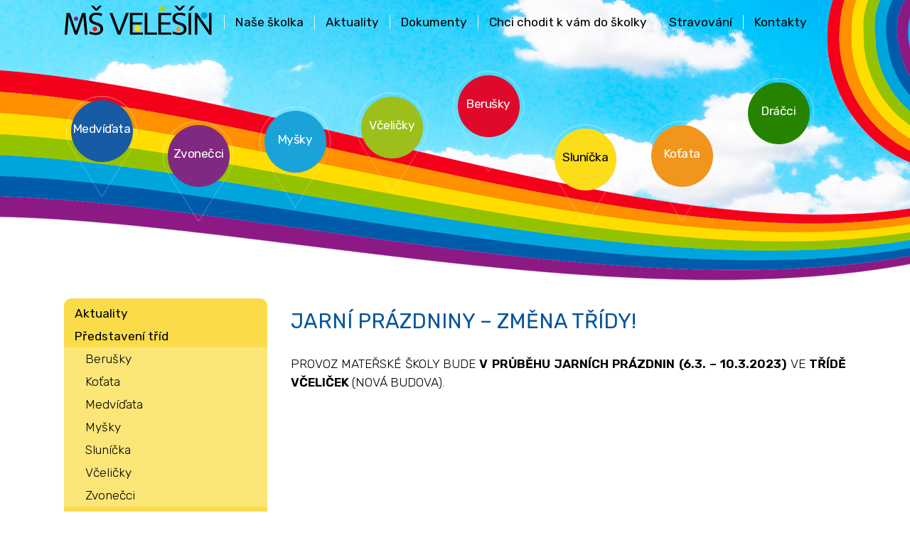

--- FILE ---
content_type: text/html; charset=UTF-8
request_url: https://www.msvelesin.cz/jarni-prazdniny-zmena-tridy/
body_size: 5997
content:
<!DOCTYPE html>
<!-- BEGIN html -->
<html lang="cs">
 
<!-- BEGIN head -->
<head>
 
	<meta charset="UTF-8">
  
		<link href="/favicon.ico" rel="icon" type="image/jpeg">
		<meta http-equiv="X-UA-Compatible" content="IE=9">
		<meta name="viewport" content="width=device-width, height=device-height, initial-scale=1.0, maximum-scale=1.0, user-scalable=0">
		<link rel="preconnect" href="https://fonts.gstatic.com">
		<link href="https://use.fontawesome.com/releases/v5.7.2/css/all.css" rel="stylesheet" type="text/css">
		<link rel="stylesheet" href="https://unpkg.com/swiper/swiper-bundle.min.css" />
		<link href="/wp-content/themes/msvelesin/assets/css/styles-converted.css" rel="stylesheet" type="text/css">
		<script  src="/wp-content/themes/msvelesin/assets/js/jQuery-2.1.4.min.js" type="text/javascript"></script>
		<script  src="/wp-content/themes/msvelesin/assets/js/bootstrap.min.js" type="text/javascript"></script>
		<script src="https://unpkg.com/swiper/swiper-bundle.min.js"></script>
		<script  src="/wp-content/themes/msvelesin/assets/js/javascript.min.js" type="text/javascript"></script>
		
		<script src="//code.jquery.com/jquery-1.11.2.min.js">  </script>
		
 
	<title>JARNÍ PRÁZDNINY &#8211; ZMĚNA TŘÍDY! &#8211; MŠ Velešín</title>
<meta name='robots' content='max-image-preview:large' />
<link rel="alternate" type="application/rss+xml" title="MŠ Velešín &raquo; RSS zdroj" href="https://www.msvelesin.cz/feed/" />
<link rel="alternate" type="application/rss+xml" title="MŠ Velešín &raquo; RSS komentářů" href="https://www.msvelesin.cz/comments/feed/" />
<script type="text/javascript">
window._wpemojiSettings = {"baseUrl":"https:\/\/s.w.org\/images\/core\/emoji\/14.0.0\/72x72\/","ext":".png","svgUrl":"https:\/\/s.w.org\/images\/core\/emoji\/14.0.0\/svg\/","svgExt":".svg","source":{"concatemoji":"https:\/\/www.msvelesin.cz\/wp-includes\/js\/wp-emoji-release.min.js?ver=6.1.9"}};
/*! This file is auto-generated */
!function(e,a,t){var n,r,o,i=a.createElement("canvas"),p=i.getContext&&i.getContext("2d");function s(e,t){var a=String.fromCharCode,e=(p.clearRect(0,0,i.width,i.height),p.fillText(a.apply(this,e),0,0),i.toDataURL());return p.clearRect(0,0,i.width,i.height),p.fillText(a.apply(this,t),0,0),e===i.toDataURL()}function c(e){var t=a.createElement("script");t.src=e,t.defer=t.type="text/javascript",a.getElementsByTagName("head")[0].appendChild(t)}for(o=Array("flag","emoji"),t.supports={everything:!0,everythingExceptFlag:!0},r=0;r<o.length;r++)t.supports[o[r]]=function(e){if(p&&p.fillText)switch(p.textBaseline="top",p.font="600 32px Arial",e){case"flag":return s([127987,65039,8205,9895,65039],[127987,65039,8203,9895,65039])?!1:!s([55356,56826,55356,56819],[55356,56826,8203,55356,56819])&&!s([55356,57332,56128,56423,56128,56418,56128,56421,56128,56430,56128,56423,56128,56447],[55356,57332,8203,56128,56423,8203,56128,56418,8203,56128,56421,8203,56128,56430,8203,56128,56423,8203,56128,56447]);case"emoji":return!s([129777,127995,8205,129778,127999],[129777,127995,8203,129778,127999])}return!1}(o[r]),t.supports.everything=t.supports.everything&&t.supports[o[r]],"flag"!==o[r]&&(t.supports.everythingExceptFlag=t.supports.everythingExceptFlag&&t.supports[o[r]]);t.supports.everythingExceptFlag=t.supports.everythingExceptFlag&&!t.supports.flag,t.DOMReady=!1,t.readyCallback=function(){t.DOMReady=!0},t.supports.everything||(n=function(){t.readyCallback()},a.addEventListener?(a.addEventListener("DOMContentLoaded",n,!1),e.addEventListener("load",n,!1)):(e.attachEvent("onload",n),a.attachEvent("onreadystatechange",function(){"complete"===a.readyState&&t.readyCallback()})),(e=t.source||{}).concatemoji?c(e.concatemoji):e.wpemoji&&e.twemoji&&(c(e.twemoji),c(e.wpemoji)))}(window,document,window._wpemojiSettings);
</script>
<style type="text/css">
img.wp-smiley,
img.emoji {
	display: inline !important;
	border: none !important;
	box-shadow: none !important;
	height: 1em !important;
	width: 1em !important;
	margin: 0 0.07em !important;
	vertical-align: -0.1em !important;
	background: none !important;
	padding: 0 !important;
}
</style>
	<link rel='stylesheet' id='wp-block-library-css' href='https://www.msvelesin.cz/wp-includes/css/dist/block-library/style.min.css?ver=6.1.9' type='text/css' media='all' />
<link rel='stylesheet' id='classic-theme-styles-css' href='https://www.msvelesin.cz/wp-includes/css/classic-themes.min.css?ver=1' type='text/css' media='all' />
<style id='global-styles-inline-css' type='text/css'>
body{--wp--preset--color--black: #000000;--wp--preset--color--cyan-bluish-gray: #abb8c3;--wp--preset--color--white: #ffffff;--wp--preset--color--pale-pink: #f78da7;--wp--preset--color--vivid-red: #cf2e2e;--wp--preset--color--luminous-vivid-orange: #ff6900;--wp--preset--color--luminous-vivid-amber: #fcb900;--wp--preset--color--light-green-cyan: #7bdcb5;--wp--preset--color--vivid-green-cyan: #00d084;--wp--preset--color--pale-cyan-blue: #8ed1fc;--wp--preset--color--vivid-cyan-blue: #0693e3;--wp--preset--color--vivid-purple: #9b51e0;--wp--preset--gradient--vivid-cyan-blue-to-vivid-purple: linear-gradient(135deg,rgba(6,147,227,1) 0%,rgb(155,81,224) 100%);--wp--preset--gradient--light-green-cyan-to-vivid-green-cyan: linear-gradient(135deg,rgb(122,220,180) 0%,rgb(0,208,130) 100%);--wp--preset--gradient--luminous-vivid-amber-to-luminous-vivid-orange: linear-gradient(135deg,rgba(252,185,0,1) 0%,rgba(255,105,0,1) 100%);--wp--preset--gradient--luminous-vivid-orange-to-vivid-red: linear-gradient(135deg,rgba(255,105,0,1) 0%,rgb(207,46,46) 100%);--wp--preset--gradient--very-light-gray-to-cyan-bluish-gray: linear-gradient(135deg,rgb(238,238,238) 0%,rgb(169,184,195) 100%);--wp--preset--gradient--cool-to-warm-spectrum: linear-gradient(135deg,rgb(74,234,220) 0%,rgb(151,120,209) 20%,rgb(207,42,186) 40%,rgb(238,44,130) 60%,rgb(251,105,98) 80%,rgb(254,248,76) 100%);--wp--preset--gradient--blush-light-purple: linear-gradient(135deg,rgb(255,206,236) 0%,rgb(152,150,240) 100%);--wp--preset--gradient--blush-bordeaux: linear-gradient(135deg,rgb(254,205,165) 0%,rgb(254,45,45) 50%,rgb(107,0,62) 100%);--wp--preset--gradient--luminous-dusk: linear-gradient(135deg,rgb(255,203,112) 0%,rgb(199,81,192) 50%,rgb(65,88,208) 100%);--wp--preset--gradient--pale-ocean: linear-gradient(135deg,rgb(255,245,203) 0%,rgb(182,227,212) 50%,rgb(51,167,181) 100%);--wp--preset--gradient--electric-grass: linear-gradient(135deg,rgb(202,248,128) 0%,rgb(113,206,126) 100%);--wp--preset--gradient--midnight: linear-gradient(135deg,rgb(2,3,129) 0%,rgb(40,116,252) 100%);--wp--preset--duotone--dark-grayscale: url('#wp-duotone-dark-grayscale');--wp--preset--duotone--grayscale: url('#wp-duotone-grayscale');--wp--preset--duotone--purple-yellow: url('#wp-duotone-purple-yellow');--wp--preset--duotone--blue-red: url('#wp-duotone-blue-red');--wp--preset--duotone--midnight: url('#wp-duotone-midnight');--wp--preset--duotone--magenta-yellow: url('#wp-duotone-magenta-yellow');--wp--preset--duotone--purple-green: url('#wp-duotone-purple-green');--wp--preset--duotone--blue-orange: url('#wp-duotone-blue-orange');--wp--preset--font-size--small: 13px;--wp--preset--font-size--medium: 20px;--wp--preset--font-size--large: 36px;--wp--preset--font-size--x-large: 42px;--wp--preset--spacing--20: 0.44rem;--wp--preset--spacing--30: 0.67rem;--wp--preset--spacing--40: 1rem;--wp--preset--spacing--50: 1.5rem;--wp--preset--spacing--60: 2.25rem;--wp--preset--spacing--70: 3.38rem;--wp--preset--spacing--80: 5.06rem;}:where(.is-layout-flex){gap: 0.5em;}body .is-layout-flow > .alignleft{float: left;margin-inline-start: 0;margin-inline-end: 2em;}body .is-layout-flow > .alignright{float: right;margin-inline-start: 2em;margin-inline-end: 0;}body .is-layout-flow > .aligncenter{margin-left: auto !important;margin-right: auto !important;}body .is-layout-constrained > .alignleft{float: left;margin-inline-start: 0;margin-inline-end: 2em;}body .is-layout-constrained > .alignright{float: right;margin-inline-start: 2em;margin-inline-end: 0;}body .is-layout-constrained > .aligncenter{margin-left: auto !important;margin-right: auto !important;}body .is-layout-constrained > :where(:not(.alignleft):not(.alignright):not(.alignfull)){max-width: var(--wp--style--global--content-size);margin-left: auto !important;margin-right: auto !important;}body .is-layout-constrained > .alignwide{max-width: var(--wp--style--global--wide-size);}body .is-layout-flex{display: flex;}body .is-layout-flex{flex-wrap: wrap;align-items: center;}body .is-layout-flex > *{margin: 0;}:where(.wp-block-columns.is-layout-flex){gap: 2em;}.has-black-color{color: var(--wp--preset--color--black) !important;}.has-cyan-bluish-gray-color{color: var(--wp--preset--color--cyan-bluish-gray) !important;}.has-white-color{color: var(--wp--preset--color--white) !important;}.has-pale-pink-color{color: var(--wp--preset--color--pale-pink) !important;}.has-vivid-red-color{color: var(--wp--preset--color--vivid-red) !important;}.has-luminous-vivid-orange-color{color: var(--wp--preset--color--luminous-vivid-orange) !important;}.has-luminous-vivid-amber-color{color: var(--wp--preset--color--luminous-vivid-amber) !important;}.has-light-green-cyan-color{color: var(--wp--preset--color--light-green-cyan) !important;}.has-vivid-green-cyan-color{color: var(--wp--preset--color--vivid-green-cyan) !important;}.has-pale-cyan-blue-color{color: var(--wp--preset--color--pale-cyan-blue) !important;}.has-vivid-cyan-blue-color{color: var(--wp--preset--color--vivid-cyan-blue) !important;}.has-vivid-purple-color{color: var(--wp--preset--color--vivid-purple) !important;}.has-black-background-color{background-color: var(--wp--preset--color--black) !important;}.has-cyan-bluish-gray-background-color{background-color: var(--wp--preset--color--cyan-bluish-gray) !important;}.has-white-background-color{background-color: var(--wp--preset--color--white) !important;}.has-pale-pink-background-color{background-color: var(--wp--preset--color--pale-pink) !important;}.has-vivid-red-background-color{background-color: var(--wp--preset--color--vivid-red) !important;}.has-luminous-vivid-orange-background-color{background-color: var(--wp--preset--color--luminous-vivid-orange) !important;}.has-luminous-vivid-amber-background-color{background-color: var(--wp--preset--color--luminous-vivid-amber) !important;}.has-light-green-cyan-background-color{background-color: var(--wp--preset--color--light-green-cyan) !important;}.has-vivid-green-cyan-background-color{background-color: var(--wp--preset--color--vivid-green-cyan) !important;}.has-pale-cyan-blue-background-color{background-color: var(--wp--preset--color--pale-cyan-blue) !important;}.has-vivid-cyan-blue-background-color{background-color: var(--wp--preset--color--vivid-cyan-blue) !important;}.has-vivid-purple-background-color{background-color: var(--wp--preset--color--vivid-purple) !important;}.has-black-border-color{border-color: var(--wp--preset--color--black) !important;}.has-cyan-bluish-gray-border-color{border-color: var(--wp--preset--color--cyan-bluish-gray) !important;}.has-white-border-color{border-color: var(--wp--preset--color--white) !important;}.has-pale-pink-border-color{border-color: var(--wp--preset--color--pale-pink) !important;}.has-vivid-red-border-color{border-color: var(--wp--preset--color--vivid-red) !important;}.has-luminous-vivid-orange-border-color{border-color: var(--wp--preset--color--luminous-vivid-orange) !important;}.has-luminous-vivid-amber-border-color{border-color: var(--wp--preset--color--luminous-vivid-amber) !important;}.has-light-green-cyan-border-color{border-color: var(--wp--preset--color--light-green-cyan) !important;}.has-vivid-green-cyan-border-color{border-color: var(--wp--preset--color--vivid-green-cyan) !important;}.has-pale-cyan-blue-border-color{border-color: var(--wp--preset--color--pale-cyan-blue) !important;}.has-vivid-cyan-blue-border-color{border-color: var(--wp--preset--color--vivid-cyan-blue) !important;}.has-vivid-purple-border-color{border-color: var(--wp--preset--color--vivid-purple) !important;}.has-vivid-cyan-blue-to-vivid-purple-gradient-background{background: var(--wp--preset--gradient--vivid-cyan-blue-to-vivid-purple) !important;}.has-light-green-cyan-to-vivid-green-cyan-gradient-background{background: var(--wp--preset--gradient--light-green-cyan-to-vivid-green-cyan) !important;}.has-luminous-vivid-amber-to-luminous-vivid-orange-gradient-background{background: var(--wp--preset--gradient--luminous-vivid-amber-to-luminous-vivid-orange) !important;}.has-luminous-vivid-orange-to-vivid-red-gradient-background{background: var(--wp--preset--gradient--luminous-vivid-orange-to-vivid-red) !important;}.has-very-light-gray-to-cyan-bluish-gray-gradient-background{background: var(--wp--preset--gradient--very-light-gray-to-cyan-bluish-gray) !important;}.has-cool-to-warm-spectrum-gradient-background{background: var(--wp--preset--gradient--cool-to-warm-spectrum) !important;}.has-blush-light-purple-gradient-background{background: var(--wp--preset--gradient--blush-light-purple) !important;}.has-blush-bordeaux-gradient-background{background: var(--wp--preset--gradient--blush-bordeaux) !important;}.has-luminous-dusk-gradient-background{background: var(--wp--preset--gradient--luminous-dusk) !important;}.has-pale-ocean-gradient-background{background: var(--wp--preset--gradient--pale-ocean) !important;}.has-electric-grass-gradient-background{background: var(--wp--preset--gradient--electric-grass) !important;}.has-midnight-gradient-background{background: var(--wp--preset--gradient--midnight) !important;}.has-small-font-size{font-size: var(--wp--preset--font-size--small) !important;}.has-medium-font-size{font-size: var(--wp--preset--font-size--medium) !important;}.has-large-font-size{font-size: var(--wp--preset--font-size--large) !important;}.has-x-large-font-size{font-size: var(--wp--preset--font-size--x-large) !important;}
.wp-block-navigation a:where(:not(.wp-element-button)){color: inherit;}
:where(.wp-block-columns.is-layout-flex){gap: 2em;}
.wp-block-pullquote{font-size: 1.5em;line-height: 1.6;}
</style>
<link rel='stylesheet' id='responsive-lightbox-swipebox-css' href='https://www.msvelesin.cz/wp-content/plugins/responsive-lightbox/assets/swipebox/swipebox.min.css?ver=1.5.2' type='text/css' media='all' />
<script type='text/javascript' src='https://www.msvelesin.cz/wp-includes/js/jquery/jquery.min.js?ver=3.6.1' id='jquery-core-js'></script>
<script type='text/javascript' src='https://www.msvelesin.cz/wp-includes/js/jquery/jquery-migrate.min.js?ver=3.3.2' id='jquery-migrate-js'></script>
<script type='text/javascript' src='https://www.msvelesin.cz/wp-content/plugins/responsive-lightbox/assets/swipebox/jquery.swipebox.min.js?ver=1.5.2' id='responsive-lightbox-swipebox-js'></script>
<script type='text/javascript' src='https://www.msvelesin.cz/wp-includes/js/underscore.min.js?ver=1.13.4' id='underscore-js'></script>
<script type='text/javascript' src='https://www.msvelesin.cz/wp-content/plugins/responsive-lightbox/assets/infinitescroll/infinite-scroll.pkgd.min.js?ver=4.0.1' id='responsive-lightbox-infinite-scroll-js'></script>
<script type='text/javascript' id='responsive-lightbox-js-before'>
var rlArgs = {"script":"swipebox","selector":"lightbox","customEvents":"","activeGalleries":true,"animation":true,"hideCloseButtonOnMobile":false,"removeBarsOnMobile":false,"hideBars":true,"hideBarsDelay":5000,"videoMaxWidth":1080,"useSVG":true,"loopAtEnd":false,"woocommerce_gallery":false,"ajaxurl":"https:\/\/www.msvelesin.cz\/wp-admin\/admin-ajax.php","nonce":"49c2ff6024","preview":false,"postId":1489,"scriptExtension":false};
</script>
<script type='text/javascript' src='https://www.msvelesin.cz/wp-content/plugins/responsive-lightbox/js/front.js?ver=2.5.1' id='responsive-lightbox-js'></script>
<link rel="https://api.w.org/" href="https://www.msvelesin.cz/wp-json/" /><link rel="alternate" type="application/json" href="https://www.msvelesin.cz/wp-json/wp/v2/posts/1489" /><link rel="EditURI" type="application/rsd+xml" title="RSD" href="https://www.msvelesin.cz/xmlrpc.php?rsd" />
<link rel="wlwmanifest" type="application/wlwmanifest+xml" href="https://www.msvelesin.cz/wp-includes/wlwmanifest.xml" />
<meta name="generator" content="WordPress 6.1.9" />
<link rel="canonical" href="https://www.msvelesin.cz/jarni-prazdniny-zmena-tridy/" />
<link rel='shortlink' href='https://www.msvelesin.cz/?p=1489' />
<link rel="alternate" type="application/json+oembed" href="https://www.msvelesin.cz/wp-json/oembed/1.0/embed?url=https%3A%2F%2Fwww.msvelesin.cz%2Fjarni-prazdniny-zmena-tridy%2F" />
<link rel="alternate" type="text/xml+oembed" href="https://www.msvelesin.cz/wp-json/oembed/1.0/embed?url=https%3A%2F%2Fwww.msvelesin.cz%2Fjarni-prazdniny-zmena-tridy%2F&#038;format=xml" />
<link rel="icon" href="https://www.msvelesin.cz/wp-content/uploads/2021/03/cropped-blue2-e1616571164502-32x32.png" sizes="32x32" />
<link rel="icon" href="https://www.msvelesin.cz/wp-content/uploads/2021/03/cropped-blue2-e1616571164502-192x192.png" sizes="192x192" />
<link rel="apple-touch-icon" href="https://www.msvelesin.cz/wp-content/uploads/2021/03/cropped-blue2-e1616571164502-180x180.png" />
<meta name="msapplication-TileImage" content="https://www.msvelesin.cz/wp-content/uploads/2021/03/cropped-blue2-e1616571164502-270x270.png" />
 
<!-- END head -->
</head>
 
<!-- BEGIN body -->
<body>
<div class="grid">
	
	<div id="header">
		<div class="col12">
		<div class="logo"><a href="/" title="Úvodní stránka / MŠ Velešín"><span>MŠ Velešín</span></a></div>
	  
		<div id="menu">

					<ul><li id="menu-item-402" class="menu-item menu-item-type-post_type menu-item-object-page menu-item-home menu-item-402"><a href="https://www.msvelesin.cz/">Naše školka</a></li>
<li id="menu-item-768" class="menu-item menu-item-type-post_type menu-item-object-page current_page_parent menu-item-768"><a href="https://www.msvelesin.cz/vitejte-u-nas/aktuality/">Aktuality</a></li>
<li id="menu-item-403" class="menu-item menu-item-type-post_type menu-item-object-page menu-item-403"><a href="https://www.msvelesin.cz/info-a-dokumenty/">Dokumenty</a></li>
<li id="menu-item-404" class="menu-item menu-item-type-post_type menu-item-object-page menu-item-404"><a href="https://www.msvelesin.cz/chci-chodit-k-nam-do-skolky/">Chci chodit k vám do školky</a></li>
<li id="menu-item-405" class="menu-item menu-item-type-post_type menu-item-object-page menu-item-405"><a href="https://www.msvelesin.cz/stravovani-4/">Stravování</a></li>
<li id="menu-item-537" class="menu-item menu-item-type-post_type menu-item-object-page menu-item-537"><a href="https://www.msvelesin.cz/vitejte-u-nas/kontakty/">Kontakty</a></li>
</ul>					
				</div>
		<div class="opener"><i class="fa fa-bars"></i></div>
				<div class="mobile_menu">
							<div class="menu_items">
								<div class="item">
									<ul><li class="menu-item menu-item-type-post_type menu-item-object-page menu-item-home menu-item-402"><a href="https://www.msvelesin.cz/">Naše školka</a></li>
<li class="menu-item menu-item-type-post_type menu-item-object-page current_page_parent menu-item-768"><a href="https://www.msvelesin.cz/vitejte-u-nas/aktuality/">Aktuality</a></li>
<li class="menu-item menu-item-type-post_type menu-item-object-page menu-item-403"><a href="https://www.msvelesin.cz/info-a-dokumenty/">Dokumenty</a></li>
<li class="menu-item menu-item-type-post_type menu-item-object-page menu-item-404"><a href="https://www.msvelesin.cz/chci-chodit-k-nam-do-skolky/">Chci chodit k vám do školky</a></li>
<li class="menu-item menu-item-type-post_type menu-item-object-page menu-item-405"><a href="https://www.msvelesin.cz/stravovani-4/">Stravování</a></li>
<li class="menu-item menu-item-type-post_type menu-item-object-page menu-item-537"><a href="https://www.msvelesin.cz/vitejte-u-nas/kontakty/">Kontakty</a></li>
</ul>   
								</div>
							</div>
				</div>
		
		
		</div>
	<hr class="cb" />
	
	<div class="col12">
	
	<div id="tridy">
			<ul>
				<li class="ico1"> <a href="/vitejte-u-nas/predstaveni-trid/medvidata/" title="Medvíďata" >Medvíďata</a></li>
				<li class="ico2"> <a href="/vitejte-u-nas/predstaveni-trid/zvonecci/" title="Zvonečci" >Zvonečci</a></li>
				<li class="ico3"> <a href="/vitejte-u-nas/predstaveni-trid/mysky/" title="Myšky" >Myšky</a></li>
				<li class="ico4"> <a href="/vitejte-u-nas/predstaveni-trid/vcelicky/" title="Včeličky" >Včeličky</a></li>
				<li class="ico5"> <a href="/vitejte-u-nas/predstaveni-trid/berusky/" title="Berušky" >Berušky</a></li>
				<li class="ico6"> <a href="/vitejte-u-nas/predstaveni-trid/slunicka/" title="Sluníčka" >Sluníčka</a></li>
				<li class="ico7"> <a href="/vitejte-u-nas/predstaveni-trid/kotata/" title="Koťata" >Koťata</a></li>
				<li class="ico8"> <a href="/vitejte-u-nas/predstaveni-trid/dracci/" title="Dráčci" >Dráčci</a></li>
			</ul>
		</div>		
	<hr class="cb" />
	
	</div>

	</div>
<div class="col12">					
            
			<div class="content">
				
									    <!--BEGIN .hentry -->
						<div class="post-1489 post type-post status-publish format-standard hentry category-obecne" id="post-1489">
						  <h1 class="entry-title">JARNÍ PRÁZDNINY &#8211; ZMĚNA TŘÍDY!</h1>
							<!--BEGIN .entry-content -->
							<div class="entry-content">
							<p>PROVOZ MATEŘSKÉ ŠKOLY BUDE <strong>V PRŮBĚHU JARNÍCH PRÁZDNIN (6.3. &#8211; 10.3.2023)</strong> VE <strong>TŘÍDĚ VČELIČEK</strong> (NOVÁ BUDOVA).</p>
				      </div>
				      <!--END .hentry-->  
						</div>
										
					<hr class="cb" />
					
					                     
			  
			</div> 
			
			<div class="sidebar">
				
				<div class="submenu"><div class="menu-leve-menu-v-aktualitach-container"><ul id="menu-leve-menu-v-aktualitach" class="menu"><li id="menu-item-444" class="menu-item menu-item-type-post_type menu-item-object-page current_page_parent menu-item-444"><a href="https://www.msvelesin.cz/vitejte-u-nas/aktuality/">Aktuality</a></li>
<li id="menu-item-445" class="menu-item menu-item-type-post_type menu-item-object-page menu-item-has-children menu-item-445"><a href="https://www.msvelesin.cz/vitejte-u-nas/predstaveni-trid/">Představení tříd</a>
<ul class="sub-menu">
	<li id="menu-item-449" class="menu-item menu-item-type-post_type menu-item-object-page menu-item-449"><a href="https://www.msvelesin.cz/vitejte-u-nas/predstaveni-trid/berusky/">Berušky</a></li>
	<li id="menu-item-450" class="menu-item menu-item-type-post_type menu-item-object-page menu-item-450"><a href="https://www.msvelesin.cz/vitejte-u-nas/predstaveni-trid/kotata/">Koťata</a></li>
	<li id="menu-item-451" class="menu-item menu-item-type-post_type menu-item-object-page menu-item-451"><a href="https://www.msvelesin.cz/vitejte-u-nas/predstaveni-trid/medvidata/">Medvíďata</a></li>
	<li id="menu-item-452" class="menu-item menu-item-type-post_type menu-item-object-page menu-item-452"><a href="https://www.msvelesin.cz/vitejte-u-nas/predstaveni-trid/mysky/">Myšky</a></li>
	<li id="menu-item-693" class="menu-item menu-item-type-post_type menu-item-object-page menu-item-693"><a href="https://www.msvelesin.cz/vitejte-u-nas/predstaveni-trid/slunicka/">Sluníčka</a></li>
	<li id="menu-item-454" class="menu-item menu-item-type-post_type menu-item-object-page menu-item-454"><a href="https://www.msvelesin.cz/vitejte-u-nas/predstaveni-trid/vcelicky/">Včeličky</a></li>
	<li id="menu-item-455" class="menu-item menu-item-type-post_type menu-item-object-page menu-item-455"><a href="https://www.msvelesin.cz/vitejte-u-nas/predstaveni-trid/zvonecci/">Zvonečci</a></li>
</ul>
</li>
<li id="menu-item-446" class="menu-item menu-item-type-post_type menu-item-object-page menu-item-446"><a href="https://www.msvelesin.cz/vitejte-u-nas/virtualni-prohlidka-skolky/">Virtuální prohlídka školky</a></li>
<li id="menu-item-447" class="menu-item menu-item-type-post_type menu-item-object-page menu-item-447"><a href="https://www.msvelesin.cz/vitejte-u-nas/fotogalerie/">Fotogalerie</a></li>
<li id="menu-item-457" class="menu-item menu-item-type-post_type menu-item-object-page menu-item-457"><a href="https://www.msvelesin.cz/vitejte-u-nas/kontakty/">Kontakty</a></li>
</ul></div></div>					
			  <hr class="cb" />
			  
			  <!--
			  <div class="jidelnicek">
				<h2>Jídelníček</h2>
				<p class="snidane"><a href="/jidelnicek/"><span>aktuální</span> jídelníček naleznete zde...</a></p>						
				</div>
				-->
					
			</div>
		

		<hr class="cb" />
		<br />
					<div class="breadcrumb">
						<div class="breadcrumbs" vocab="https://schema.org/" typeof="BreadcrumbList"><!-- Breadcrumb NavXT 7.4.1 -->
<span property="itemListElement" typeof="ListItem"><a property="item" typeof="WebPage" title="Přejít na MŠ Velešín." href="https://www.msvelesin.cz" class="home" ><span property="name">MŠ Velešín</span></a><meta property="position" content="1"></span> &gt; <span property="itemListElement" typeof="ListItem"><a property="item" typeof="WebPage" title="Přejít na Aktuality." href="https://www.msvelesin.cz/vitejte-u-nas/aktuality/" class="post-root post post-post" ><span property="name">Aktuality</span></a><meta property="position" content="2"></span> &gt; <span property="itemListElement" typeof="ListItem"><a property="item" typeof="WebPage" title="Go to the Obecné Rubrika archives." href="https://www.msvelesin.cz/category/obecne/" class="taxonomy category" ><span property="name">Obecné</span></a><meta property="position" content="3"></span> &gt; <span property="itemListElement" typeof="ListItem"><span property="name" class="post post-post current-item">JARNÍ PRÁZDNINY &#8211; ZMĚNA TŘÍDY!</span><meta property="url" content="https://www.msvelesin.cz/jarni-prazdniny-zmena-tridy/"><meta property="position" content="4"></span></div>					</div> 
		<br />
	</div>
	
	

<div class="foothp">
	<div class="col12">
		<p class="leftinfo">
			 <ul><li id="menu-item-40" class="menu-item menu-item-type-post_type menu-item-object-page menu-item-40"><a href="https://www.msvelesin.cz/vitejte-u-nas/kontakty/">Kontakty</a> &nbsp; </li>
<li id="menu-item-172" class="menu-item menu-item-type-post_type menu-item-object-page menu-item-172"><a href="https://www.msvelesin.cz/info-a-dokumenty/organizace-skolniho-roku/">Organizace školního roku</a> &nbsp; </li>
<li id="menu-item-174" class="menu-item menu-item-type-post_type menu-item-object-page menu-item-174"><a href="https://www.msvelesin.cz/vitejte-u-nas/predstaveni-trid/">Představení tříd</a> &nbsp; </li>
</ul>			<br />
			Všechna práva vyhrazena. Bez souhlasu MŠ Velešín není možné kopírovat jakýkoliv obsah stránek.<br/>V roce 2021 vytvořili <a href="https://www.mackman.cz">MackMan.cz</a>		</p>
		<p class="rightinfo">
					</p>
		<hr class="cb" />
	</div>	
	</div>
	
</div> <!-- grid end -->

						
						<script  src="/wp-content/themes/msvelesin/assets/js/mobile_menu.js" type="text/javascript"></script>


</body>
</html>

--- FILE ---
content_type: text/css
request_url: https://www.msvelesin.cz/wp-content/themes/msvelesin/assets/css/styles-converted.css
body_size: 3225
content:
@import url('https://fonts.googleapis.com/css2?family=Rubik:wght@300;400;600&display=swap');

body {
				font-family: 'Rubik', Arial, sans-serif;
				font-size: 13pt; 
				font-weight: 300;
				background: #fff;
				margin: 0; padding: 0;
				max-width: 100%;
}

body, div, p, input, ul, li, h1, h2, h3, h4, h5, textarea {
	padding: 0; margin: 0; font-family: 'Rubik', Arial, sans-serif;
	font-size: 13pt;
	}

p {
  padding: 10px 0 10px; margin: 0; line-height: 1.5em;
 }
	
.cb {
	clear: both; 
	visibility: hidden;
	}


h1 {
	font-weight: 400;
	margin: 0px 0px 10px 0px; padding: 0px;
	}

h4 {
	font-weight: 300;
	margin: 0px 0px 10px 0px; padding: 0px;
	}
	
a {
	color: #000;
	font-weight: 400;
	text-decoration: dashed;
	text-decoration-color: #444;
	text-decoration-skip: ink;
	}

a:hover {
	color: #000;
	text-decoration: dashed;
	text-decoration-color: #111;
	}

.alignleft { float: left; margin: 0 20px 20px 0px; }	
.alignright { float: right; margin: 0 0px 20px 20px; }	
	
/* rozliseni dle zobrazení	*/

@media (min-width: 992px) {
	
	/* definice */	
	
						.mobile_menu, .opener { 
							display: none; 
							}
	
						.col12 {
							width: 1100px;
							margin: 0px auto 0px auto;
							padding: 0; 
							position: relative;
							}
	
						#header {
							background: url("../img/duha2.png") bottom center no-repeat; 
							height: 425px;
							}
						
						.grid {
							background: url("../img/pozadi-hp.jpg") top center no-repeat; 
							}
						
						#headersub {
							background: url("../img/duha.png") top center no-repeat; 
							height: 350px;
							}
						
						.gridsub {
							background: url("../img/pozadi-sub.jpg") top center no-repeat; 
							}
						
						.subclass1 {
							background: url("../img/pozadi-class1.jpg") top center no-repeat; 
							}
						.subclass2 {
							background: url("../img/pozadi-class2.jpg") top center no-repeat; 
							}
						.subclass3 {
							background: url("../img/pozadi-class3.jpg") top center no-repeat; 
							}
						.subclass4 {
							background: url("../img/pozadi-class4.jpg") top center no-repeat; 
							}
						.subclass5 {
							background: url("../img/pozadi-class5.jpg") top center no-repeat; 
							}
						.subclass6 {
							background: url("../img/pozadi-class6.jpg") top center no-repeat; 
							}
						.subclass7 {
							background: url("../img/pozadi-class7.jpg") top center no-repeat; 
							}
						
						
						.logo {
							background: url("../img/logo.png") 0px 5px no-repeat;
							float: left;
							width: 209px;
							height: 50px;
							margin-right: 20px;
							}
						
						.logo a {
							width: 209px;
							height: 50px;
							display: block;
							}
							
						.logo span {
							display: none;
							}
						
						
						
						/* horni menu */
									
						#menu {
							float: left; left: 210px; top: 0px;
							position: absolute;
							z-index: 900000;
							}
						
						#menu ul {
							text-align: left;
						  margin: 0;
						  padding: 0px 4px 0px 0;
						  list-style: none;
						  }
						
						#menu ul li {
							display: inline-block;
						  margin-right: -4px;
						  position: relative;  
						  cursor: pointer;
						  -webkit-transition: all 0.2s;
						  -moz-transition: all 0.2s;
						  -ms-transition: all 0.2s;
						  -o-transition: all 0.2s;
						  transition: all 0.2s;
							padding: 21px 0px 15px 15px;
							
							}
						
						#menu li a {
							color: #010101;
							font-weight:400;
							text-decoration: none;
							border-left: 1px solid #eee !important;
							padding-left: 15px;
							}
						
							
						#menu li a:hover {
							color: #00559b;
							}
							
						
						
						#menu ul li ul {
						  background: #fbdd19; border-radius: 10px; border-top-left-radius: 0px; border-top-right-radius: 0px;
						  padding: 7px;
						  position: absolute;
						  top: 48px;
						  left: 0;
						  width: 200px;
						  -webkit-box-shadow: none;
						  -moz-box-shadow: none;
						  box-shadow: none;
						  display: none;
						  opacity: 0;
						  visibility: hidden;
						  -webkit-transiton: opacity 0.2s;
						  -moz-transition: opacity 0.2s;
						  -ms-transition: opacity 0.2s;
						  -o-transition: opacity 0.2s;
						  -transition: opacity 0.2s;
						}
						
						#menu ul li ul li { 
						  display: block; 
						  color: #000;
						  padding: 0px;  
						}
						
						#menu ul li ul li a { 
						  display: block; 
						  color: #000;
						  padding: 3px 7px 3px 14px;
						  background:  url("../img/dot.png") 0px 5px no-repeat;
						}
						
						#menu ul li ul li a:hover { text-decoration: underline; color: #fff;  }
						
						#menu ul li:hover ul {
						  display: block;
						  opacity: 1;
						  visibility: visible;
						}
						
								
						/* PATICKA */
							
						.foothp {
							padding: 30px 0px 60px 0px; 
							background: #e9e9e9 url("../img/footbck.png") top center repeat-x;
							
							}
						
						.foothp p, .foothp div {
							color: #111;
							font-size: 11pt !important;
							}
						
						.foothp a {
							color: #333;
							}
						
						.foothp a:hover {
							color: #00559b;
							text-decoration-color: #00559b;
							}
								
						.foothp .leftinfo {
							width: 100%;
							}
						
						.foothp ul li {
							display: inline;
							list-style-type: none;
							}
							
						.foothp .rightinfo {
							width: 100%;
							text-align: left;
							}
							
						/* tridy styly */
						
						#tridy ul {
							list-style-type: none;
							}
						
						#tridy li {
							display: block;
							width: 106px;
							height: 150px;
							float: left;	
							overflow: hidden;
							margin-right: 30px;
							}
						
						.ico1 {
							background: url("../img/blue.png") top left no-repeat;
							margin-top: 70px;
							}
						
						.ico1s {
							background: url("../img/blue.png") top left no-repeat;
							margin-top: 50px;
							}
							
						.ico2 {
							background: url("../img/pink.png") top left no-repeat;
							margin-top: 105px;
							}
						
						.ico2s {
							background: url("../img/pink.png") top left no-repeat;
							margin-top: 115px;
							}
							
						.ico3 {
							background: url("../img/blue2.png") top left no-repeat;
							margin-top: 85px;
							}
						
						.ico3s {
							background: url("../img/blue2.png") top left no-repeat;
							margin-top: 85px;
							}
							
						.ico4 {
							background: url("../img/green.png") top left no-repeat;
							margin-top: 65px;
							}
						
						.ico4s {
							background: url("../img/green.png") top left no-repeat;
							margin-top: 85px;
							}
							
						.ico5 {
							background: url("../img/red.png") top left no-repeat;
							margin-top: 35px;
							}
						
						.ico5s {
							background: url("../img/red.png") top left no-repeat;
							margin-top: 55px;
							}	
							
						.ico6 {
							background: url("../img/yellow.png") top left no-repeat;
							margin-top: 110px;
							}
						
						.ico6s {
							background: url("../img/yellow.png") top left no-repeat;
							margin-top: 130px;
							}
							
						.ico6 a, .ico6s a {
							color: #000 !important;
							}
							
						.ico7 {
							background: url("../img/orange.png") top left no-repeat;
							margin-top: 105px; 
							}
						
						.ico7s {
							background: url("../img/orange.png") top left no-repeat;
							margin-top: 65px;
							}			
						
						.ico8 {
							background: url("../img/green3.png") top left no-repeat;
							margin-top: 45px; 
							}
						
						.ico8s {
							background: url("../img/green3.png") top left no-repeat;
							margin-top: 45px; 
							}
							
								
						#tridy a {
							display: block;
							padding: 40px 0px 20px 0px;
							color: #fff;
							text-align: center;
							text-decoration: none; letter-spacing: -0.5px;
							}
						
						#tridy a:hover {
							text-decoration: underline;
							}
						
							
						/* NEWS */
						
						.news {
							float: right;
							margin-top: 0px;
							width: 70.999999999%;
							margin-left: 30px;
							}
						
						.news h2 a {
							padding: 0px 0px 10px 0px; color: #00559b; font-weight: 700 !important; font-size: 18pt;
							}
							
						.news p {
							padding: 10px 0px 20px 0px; font-weight: 400;
							}
							
						.date {
							width: 80px;
							margin: 0px 20px 0px 0px;
							float: left;
							background: #e0e0e0;
							border-radius: 50%;	
							height: 80px;
							font-size: 22px;
						        padding: 0px 0px 0px 0px;
							}
						
						.date strong {
							font-size: 20px;
							}
								
						.date span {
							padding-top: 28px;
							width: 80px;
							display: block;
							text-align: center;
							font-size: 14px; line-height: 16px;
							font-weight: bold;
							}
						
						.datum {
							width: 90px;
							margin: 0px 20px 0px 0px;
							float: left;
							font-size: 17px;
						        padding: 0px; color: #999;
							}
						
						.txtcl {
							padding: 0px 0px 0px 0px;
						        float: left; width: 550px;
							}
						
						.text {
							padding: 18px 0px 10px 0px;
							
							}
						
						.text a {
							color: #000;
							}
							
						.news .button {
							margin-left: 100px;
							}
						
						.btn {
							background: #000;
							color: #fff;
							padding: 8px 15px 9px 15px;
							}
								
						/* SIDEBAR */	
						
						.sidebar {
							float: left;
							margin-top: 0px;
							width: 25.999999999%;
							}
						
						.sidebar .button {
							margin-left: 100px;
							margin-bottom: 20px;
							}
						
						.sidebar .inside {
							padding: 10px;
							}
						
						.inside a {
							color: #000;
							}
						
						.inside a:hover {
							background: #fbdd19;
							}
											
						/* jidelnicek */
						
						.jidelnicek {
							margin: 0px 0px 0px 0px; padding-bottom: 50px;
							background: #e5e5e5 url("../img/shadowbox.png") bottom left no-repeat;
							font-size: 14px;
							}
							
						.jidelnicek h2 {
							background: #fbdd19 url("../img/food.png") top right no-repeat;
							font-size: 17px;
							padding: 10px;
							}
						
						.jidelnicek h3 {
							background: #fbdd19;
							font-size: 17px;
							padding: 10px;
							}
						
						.jidelnicek a {
							color: #000;
							}
							
						.snidane {
							padding: 10px 10px 5px 100px;
							background: url("../img/snidane.png") 5px 0px no-repeat;
							margin: 10px 0px 0px 0px;
							line-height: 1.2em; min-height: 70px;
							}
						
						.obed {
							padding: 0px 10px 10px 100px;
							background: url("../img/obed.gif") 5px 0px no-repeat;
							margin: 10px 0px 0px 0px;
							line-height: 1.2em;
							min-height: 70px;
							border-bottom: 1px dotted #fff;
							}
							
						.presnidavka {
							padding: 0px 10px 10px 100px;
							background: url("../img/svacina.gif") 5px 0px no-repeat;
							margin: 10px 0px 0px 0px;
							line-height: 1.2em;
							min-height: 70px;
							}
						
						/* CONTENT styly */
						
						.content {
							float: right;
							margin-top: 0px;
							margin-bottom: 20px;
							width: 70.999999999%;
							margin-left: 30px;
							}
						
						.content h1 {
							padding: 10px 0px 10px 0px; color: #00559b; font-weight: 400; font-size: 22pt;
							}
						
						.content h2 {
							padding: 20px 0px 10px 0px; color: #00559b; font-weight: 400; font-size: 18pt;
							}
						
						.content h3 {
							padding: 10px 5px 10px 0px; color: #000; font-weight: 400; font-size: 16pt;
							color: #812880;
							 }
							
						.content p {
							text-align: justify;
							}
						
						
						.content table {
							border-collapse: collapse; width: 100%;
							}
						
						.content td {
							padding: 8px 15px 8px 0px; 
							border-bottom: 1px solid #eee;
							}
						
						.content td:first-child {
							font-weight: bold; text-align: right;
							}
						
						
						.content ul { margin: 0 10px 0 20px; }
						.content li { margin-bottom: 10px; }
						
						.rightserv {
							text-align: right; 
							}
						
						/* BREAD styly */
						
						.breadcrumbs {
							font-size: 12pt; color: #aaa;
							}
							
						.breadcrumbs a {
							color: #00559b; text-decoration: none;
							}
						
						.breadcrumbs a:hover {
							color: #000;
							}
						
						/* GALLERY */
						
						.gallery {
							margin: 10px 0px 10px -8px;
							clear: both;
							padding-bottom: 20px;
							}
						
						.gallery .gallery-item {
							margin: 0px 1px 1px 0px; padding: 0px;
							width: 24.777777%; float: left; max-height: 200px; overflow:hidden;
							}
						
						.gallery .gallery-item img {
							width: auto; max-height: 100%;
							}
							
							
						/* submenu */
						
						.submenu {
							margin: -5px 0px 0px 0px;
							padding-top: 5px;
							padding-bottom: 5px;
							background: #fadc4b;
							border-radius: 10px;
							}
						
					
						
						.submenu ul {
							list-style-type: none; padding: 0; margin: 0;
						}
						
						
						.submenu ul li a {
							padding: 6px 10px 6px 15px; display: block;
							color: #000; text-decoration: none; font-weight: 400;
						}
						
						.submenu ul li a:hover {
							text-decoration: underline; color: #fff;
						}
						
						.submenu ul li ul li {
							border: none;
						}
						
						.submenu ul li ul li a {
							padding: 6px 10px 6px 30px; display: block;
							color: #000; text-decoration: none; background: #fde678;
							font-weight: 300;
						}
						
						.submenu ul li ul li ul li a {
							padding: 6px 10px 6px 40px; display: block;
							color: #000; text-decoration: none; background: #fde678;
							font-weight: 300;
						}
						
						.submenu ul li ul li a:hover {
							text-decoration: underline;
						}
						
						.submenu ul li:last-child {
							border: none;
						}
						
						
						.submenu   li.current_page_item > :first-child  {
							text-decoration: underline;
							}
							
							
						.attachment-kategorie { float: left; margin: 5px 15px 5px 0px; }
	
}


@media (max-width: 992px) {
	
	/* definice */	
	
						.col12 {
								width: auto;
								margin: 0px auto 0px auto;
								padding: 0; 
								position: relative;
							}
	
						#header {
							background: url("../img/duha2.png") top center no-repeat; 
							height: 420px;
							}
						
						.grid {
							background: url("../img/pozadi-hp.jpg") top center no-repeat; 
							}
						
						#headersub {
							background: url("../img/duha.png") top center no-repeat; 
							height: 350px;
							}
						
						.gridsub {
							background: url("../img/pozadi-sub.jpg") top center no-repeat; 
							}
						
						.subclass1 {
							background: url("../img/pozadi-class1.jpg") top center no-repeat; 
							}
						.subclass2 {
							background: url("../img/pozadi-class2.jpg") top center no-repeat; 
							}
						.subclass3 {
							background: url("../img/pozadi-class3.jpg") top center no-repeat; 
							}
						.subclass4 {
							background: url("../img/pozadi-class4.jpg") top center no-repeat; 
							}
						.subclass5 {
							background: url("../img/pozadi-class5.jpg") top center no-repeat; 
							}
						.subclass6 {
							background: url("../img/pozadi-class6.jpg") top center no-repeat; 
							}
						.subclass7 {
							background: url("../img/pozadi-class7.jpg") top center no-repeat; 
							}
						
						
						.logo {
							background: url("../img/logo.png") 15px 5px no-repeat;
							float: left;
							width: 250px;
							height: 50px;
							margin-right: 20px;
							}
						
						.logo a {
							width: 250px;
							height: 50px;
							display: block;
							}
							
						.logo span {
							display: none;
							}
						
						
						
						/* horni menu */
									
						#menu {
							visibility: hidden;
							}
						
						#menu ul {
							text-align: left;
						  margin: 0;
						  padding: 0px 4px 0px 0;
						  list-style: none;
						  }
						
						#menu ul li {
							display: inline-block;
						  margin-right: -4px;
						  position: relative;  
						  cursor: pointer;
						  -webkit-transition: all 0.2s;
						  -moz-transition: all 0.2s;
						  -ms-transition: all 0.2s;
						  -o-transition: all 0.2s;
						  transition: all 0.2s;
							padding: 21px 0px 15px 15px;
							
							}
						
						#menu li a {
							color: #010101;
							font-weight:600;
							text-decoration: none;
							border-left: 1px solid #eee !important;
							padding-left: 15px;
							}
						
							
						#menu li a:hover {
							color: #00559b;
							}
							
						
						
						#menu ul li ul {
						  background: #fbdd19; border-radius: 10px; border-top-left-radius: 0px; border-top-right-radius: 0px;
						  padding: 7px;
						  position: absolute;
						  top: 48px;
						  left: 0;
						  width: 200px;
						  -webkit-box-shadow: none;
						  -moz-box-shadow: none;
						  box-shadow: none;
						  display: none;
						  opacity: 0;
						  visibility: hidden;
						  -webkit-transiton: opacity 0.2s;
						  -moz-transition: opacity 0.2s;
						  -ms-transition: opacity 0.2s;
						  -o-transition: opacity 0.2s;
						  -transition: opacity 0.2s;
						}
						
						#menu ul li ul li { 
						  display: block; 
						  color: #000;
						  padding: 0px;  
						}
						
						#menu ul li ul li a { 
						  display: block; 
						  color: #000;
						  padding: 3px 7px 3px 14px;
						  background:  url("../img/dot.png") 0px 5px no-repeat;
						}
						
						#menu ul li ul li a:hover { text-decoration: underline; color: #fff;  }
						
						#menu ul li:hover ul {
						  display: block;
						  opacity: 1;
						  visibility: visible;
						}
						
								
						/* PATICKA */
							
						.foothp {
							padding: 30px 15px 60px 15px; 
							background: #e9e9e9 url("../img/footbck.png") top center repeat-x;
							width: auto;
							}
						
						.foothp p, .foothp div {
							color: #111;
							font-size: 10pt !important;
							}
						
						.foothp a {
							color: #333;
							}
						
						.foothp a:hover {
							color: #00559b;
							text-decoration-color: #00559b;
							}
								
						.foothp .leftinfo {
							width: 100%;
							}
						
						.foothp ul li {
							display: inline;
							list-style-type: none;
							font-size: 10pt !important
							}
							
						.foothp .rightinfo {
							width: 100%;
							text-align: left;
							}
							
						/* tridy styly */
						
						#tridy ul {
							list-style-type: none;
							}
						
						#tridy li {
							display: block;
							width: 106px;
							height: 150px;
							float: left;	
							overflow: hidden;
							margin-right: -25px;
							}
						
						.ico1 {
							background: url("../img/blue.png") top left no-repeat;
							position: absolute; left: 0%; top: -60px;
							}
						
						
							
						.ico2 {
							background: url("../img/pink.png") top left no-repeat;
							position: absolute; left: 12%; top: 10px;
							}
						
						
							
						.ico3 {
							background: url("../img/blue2.png") top left no-repeat;
							position: absolute; left: 24%; top: -70px;
							}
						

							
						.ico4 {
							background: url("../img/green.png") top left no-repeat;
							position: absolute; left: 40%; top: -10px;
							}
						

							
						.ico5 {
							background: url("../img/red.png") top left no-repeat;
							position: absolute; left: 52%; top: -80px;
							}
						

							
						.ico6 {
							background: url("../img/yellow.png") top left no-repeat;
							position: absolute; left: 63%; top: 20px;
							}

							
						.ico6 a, .ico6s a {
							color: #000 !important;
							}
							
						.ico7 {
							background: url("../img/orange.png") top left no-repeat;
							position: absolute; left: 80%; top: -40px; 
							}
							
							
						.ico8 {
							background: url("../img/green3.png") top left no-repeat;
							position: absolute; left: 70%; top: -120px; 
							}
						
		
							
						#tridy a {
							display: block;
							padding: 40px 0px 20px 0px;
							color: #fff;
							text-align: center;
							text-decoration: none; letter-spacing: -0.5px;
							}
						
						#tridy a:hover {
							text-decoration: underline;
							}
						
							
						/* NEWS */
						
						.news {
							margin-top: 0px;
							width: auto;
							margin-left: 0px;
							padding: 0px 15px 15px 15px;
							}
						
						.news h2 a {
							padding: 0px 0px 10px 0px; color: #00559b; font-weight: 700 !important; font-size: 18pt;
							}
							
						.news p {
							padding: 10px 0px 20px 0px; font-weight: 400;
							}
							
						.date {
							width: 80px;
							margin: 0px 20px 0px 0px;
							float: left;
							background: #e0e0e0;
							border-radius: 50%;	
							height: 80px;
							font-size: 22px;
						        padding: 0px 0px 0px 0px;
							}
						
						.date strong {
							font-size: 20px;
							}
								
						.date span {
							padding-top: 28px;
							width: 80px;
							display: block;
							text-align: center;
							font-size: 14px; line-height: 16px;
							font-weight: bold;
							}
						
						.datum {
							width: 90px;
							margin: 0px 20px 0px 0px;
							float: left;
							font-size: 17px;
						        padding: 0px; color: #999;
							}
						
						.txtcl {
							padding: 0px 0px 0px 0px;
						        float: left; width: 550px;
							}
						
						.text {
							padding: 18px 0px 10px 0px;
							
							}
						
						.text a {
							color: #000;
							}
							
						.news .button {
							margin-left: 100px;
							}
						
						.btn {
							background: #000;
							color: #fff;
							padding: 8px 15px 9px 15px;
							}
								
						/* SIDEBAR */	
						
						.sidebar {
							margin-top: 0px;
							width: auto;
							}
						
						.sidebar .button {
							margin-left: 100px;
							margin-bottom: 20px;
							}
						
						.sidebar .inside {
							padding: 10px;
							}
						
						.inside a {
							color: #000;
							}
						
						.inside a:hover {
							background: #fbdd19;
							}
											
						/* jidelnicek */
						
						.jidelnicek {
							margin: 0px 0px 0px 0px; padding-bottom: 10px;
							background: #e5e5e5;
							font-size: 14px;
							}
							
						.jidelnicek h2 {
							background: #fbdd19 url("../img/food.png") top right no-repeat;
							font-size: 17px;
							padding: 10px;
							}
						
						.jidelnicek h3 {
							background: #fbdd19;
							font-size: 17px;
							padding: 10px;
							}
						
						.jidelnicek a {
							color: #000;
							}
							
						.snidane {
							padding: 10px 10px 5px 100px;
							background: url("../img/snidane.png") 5px 0px no-repeat;
							margin: 10px 0px 0px 0px;
							line-height: 1.2em; min-height: 70px;
							}
						
						.obed {
							padding: 0px 10px 10px 100px;
							background: url("../img/obed.gif") 5px 0px no-repeat;
							margin: 10px 0px 0px 0px;
							line-height: 1.2em;
							min-height: 70px;
							border-bottom: 1px dotted #fff;
							}
							
						.presnidavka {
							padding: 0px 10px 10px 100px;
							background: url("../img/svacina.gif") 5px 0px no-repeat;
							margin: 10px 0px 0px 0px;
							line-height: 1.2em;
							min-height: 70px;
							}
						
						/* CONTENT styly */
						
						.content {
							margin-top: 0px;
							margin-bottom: 20px;
							width: auto;
							margin-left: 0px;
							padding: 0px 15px 15px 15px;
							clear: both;
							}
						
						.content h1 {
							padding: 10px 0px 10px 0px; color: #00559b; font-weight: 400; font-size: 22pt;
							}
						
						.content h2 {
							padding: 20px 0px 10px 0px; color: #00559b; font-weight: 400; font-size: 18pt;
							}
						
						.content h3 {
							padding: 10px 5px 10px 0px; color: #000; font-weight: 400; font-size: 16pt;
							color: #812880;
							 }
							
						.content p {
							text-align: justify;
							}
						
						.content img {
							width: 50%; height: auto;
							}
						
						.content table {
							border-collapse: collapse; width: 100%;
							}
						
						.content td {
							padding: 8px 15px 8px 0px; 
							border-bottom: 1px solid #eee;
							}
						
						.content td:first-child {
							font-weight: bold; text-align: right;
							}
						
						
						.content ul { margin: 0 10px 0 20px; }
						.content li { margin-bottom: 10px; }
						
						.rightserv {
							text-align: right; 
							}
						
						/* BREAD styly */
						
						.breadcrumbs {
							font-size: 12pt; color: #aaa; padding: 0px 15px 15px 15px;
							}
							
						.breadcrumbs a {
							color: #00559b; text-decoration: none;
							}
						
						.breadcrumbs a:hover {
							color: #000;
							}
						
						/* GALLERY */
						
						.gallery {
							margin: 10px auto 10px auto;
							clear: both;
							padding-bottom: 20px;
							}
						
						.gallery .gallery-item {
							margin: 0px 1px 1px 0px; padding: 0px;
							width: 32.777777%; float: left; max-height: 150px; overflow:hidden;
							}
						
						.gallery .gallery-item img {
							width: auto !important; height: 100% !important;
							}
							
							
						/* submenu */
						
						.submenu {
							margin: 10px;
							padding-top: 5px;
							padding-bottom: 5px;
							background: #fadc4b;
							border-radius: 10px;
							}
						
					
						
						.submenu ul {
							list-style-type: none; padding: 0; margin: 0;
						}
						
						
						.submenu ul li a {
							padding: 6px 10px 6px 15px; display: block;
							color: #000; text-decoration: none; font-weight: 400;
						}
						
						.submenu ul li a:hover {
							text-decoration: underline; color: #000;
						}
						
						.submenu ul li ul li {
							border: none;
						}
						
						.submenu ul li ul li a {
							padding: 6px 10px 6px 30px; display: block;
							color: #000; text-decoration: none; background: #fde678;
							font-weight: 300;
						}
						
						.submenu ul li ul li ul li a {
							padding: 6px 10px 6px 40px; display: block;
							color: #000; text-decoration: none; background: #fde678;
							font-weight: 300;
						}
						
						.submenu ul li ul li a:hover {
							text-decoration: underline;
						}
						
						.submenu ul li:last-child {
							border: none;
						}
						
						
						.submenu   li.current_page_item > :first-child  {
							text-decoration: underline;
							}
							
							
						/* MOBILE MENU */	
						
						.mobile_menu {
							display: inline-block;
							width: 100%;
							position: absolute;
							top: 60px;
							left: 0;
							z-index: 20000000;
							padding: 20px 0 20px 0;
						}
						.opener {
							color: white;
							font-size: 27px;
							background: #008BD2;
							padding: 5px 12px 12px 12px;
							padding-bottom: 0;
							-webkit-border-radius: 5px;
							-moz-border-radius: 5px;
							border-radius: 5px;
							width: 25px; height: 40px;
							display: inline-block;
							vertical-align: top;
							cursor: pointer;
							float: right;
							position: absolute;
							right: 15px;
							top: 8px;
							z-index: 10000;
						}
						.opener .fa {
							position: relative;
							top: 2px;z-index: 10000;
						}
						.opener .fa.fa-times {
							left: 3px;z-index: 10000;
						}
						.mobile_menu .menu_items {
							width: 100%;
							text-align: left;
							color: white;
							padding-top: 10px;
							float: right;
							background: #008BD2;
							border-bottom: 1px solid #b8b8b8;
							margin-top: -18px;
							display: none;
							padding: 20px 20px 20px 20px;
						}
						.mobile_menu .menu_items .item {
							margin-bottom: 10px;
							font-size: 16px;
						}
						.mobile_menu .menu_items .item a {
							display: inline-block;
							margin-top: 10px;
							font-weight: 300;
							color: white;
							font-size: 22px;
							text-decoration: none;
							padding-left: 15px;
						}
						.mobile_menu .menu_items .item a:hover,
						.mobile_menu .menu_items .item a.active {
							color: black;
							text-decoration: none;
						}
						.mobile_menu .menu_items .item .fa {
							margin-left: 5px;
							position: relative;
							top: 3px;
						}
						.mobile_menu .menu_items .item .submenu a {
							display: block;
							margin-top: 10px;
							margin-bottom: 10px;
							font-size: 14px;
							color: #dfdfdf;
							text-decoration: none;
						}
						.mobile_menu .menu_items ul, 
						.mobile_menu .menu_items li {
							list-style-type: none;
							margin: 0;
							padding: 0;
						}
						.mobile_menu .menu_items ul li a:before {
							content: ' ';
							background: white;
							width: 5px;
							height: 5px;
							border-radius: 50%;
							display: inline-block;
							vertical-align: top;
							margin-top: 14px;
							margin-right: 14px;
						}
							
								
	
}
	

	
	


--- FILE ---
content_type: text/javascript
request_url: https://www.msvelesin.cz/wp-content/themes/msvelesin/assets/js/mobile_menu.js
body_size: 65
content:
var mobileMenu=function(){this.init=function(){$(".opener").click(function(){$(".mobile_menu .menu_items").toggle();if($(".opener .fa").hasClass("fa-times")){$(".opener .fa").removeClass("fa-times");$(".opener .fa").addClass("fa-bars")}else{$(".opener .fa").removeClass("fa-bars");$(".opener .fa").addClass("fa-times")}})}};var MobileMenu=new mobileMenu();MobileMenu.init();

--- FILE ---
content_type: text/javascript
request_url: https://www.msvelesin.cz/wp-content/themes/msvelesin/assets/js/javascript.min.js
body_size: 234
content:
/*
   (C) Všechna práva vyhrazena.

*/
var objekt=function(){this.init=function(){this.search();this.slider()};this.slider=function(){$(document).ready(function(){new Swiper(".swiper-container",{slidesPerView:3,spaceBetween:30,initialSlide:4,pagination:{el:".swiper-pagination",clickable:!0}})})};this.search=function(){$(document).ready(function(){$(".header .search .fa-search").click(function(){$(".header .search .searchbox").show()});$(document).delegate(".header .search .searchbox .fa-times","click",function(){$(".header .search .searchbox").hide()});
$(document).mouseup(function(a){var b=$(".header .search");b.is(a.target)||0!==b.has(a.target).length||$(".header .search .searchbox").hide()})})}};objekt=new objekt;objekt.init();